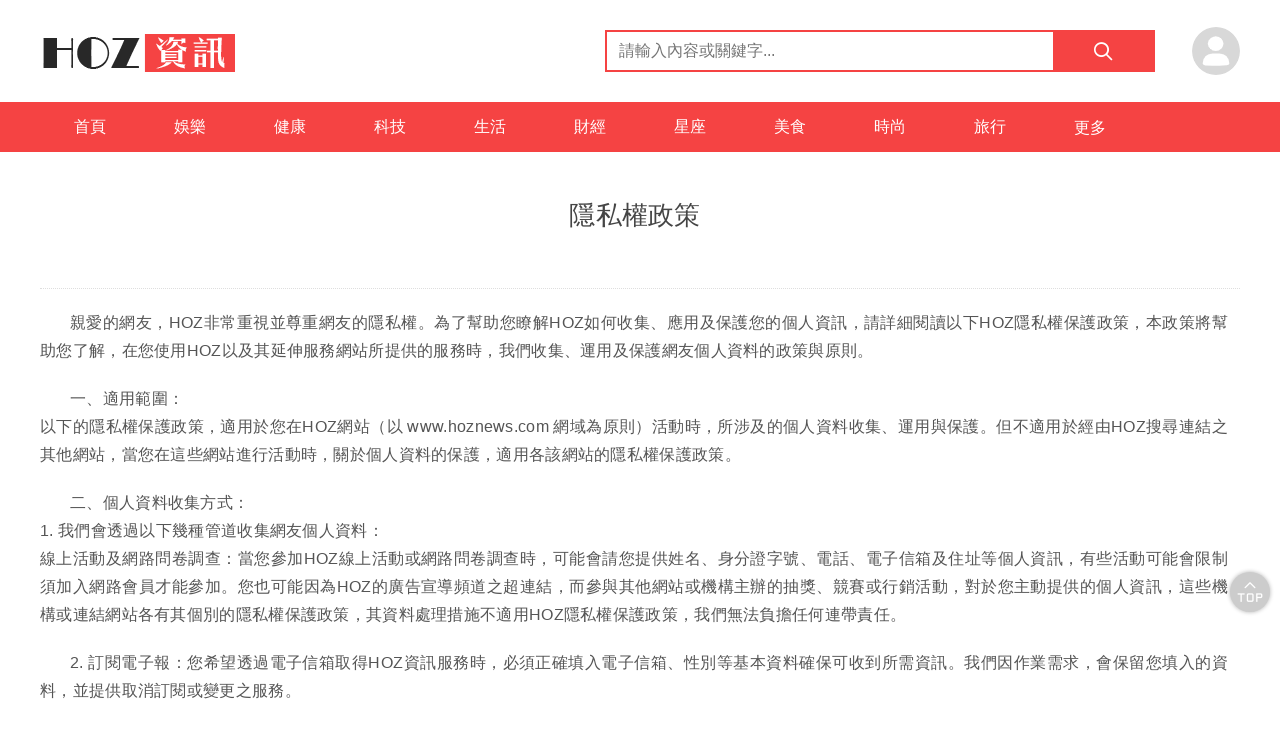

--- FILE ---
content_type: text/html; charset=UTF-8
request_url: https://www.hoznews.com/privacy-policy
body_size: 8030
content:
<!DOCTYPE html><html><head><meta charset='utf-8'><meta name='viewport' content='width=device-width, initial-scale=1, shrink-to-fit=no'> <script type="737b235ee1550c9f1b3f2e6b-text/javascript">ajaxurl="https://www.hoznews.com/wp-admin/admin-ajax.php";</script> <link rel="shortcut icon" href="https://www.hoznews.com/wp-content/themes/hoz/static/images/favicon.ico"/><title>隱私權政策 - HOZ新聞網</title><meta name="description" content="親愛的網友，HOZ非常重視並尊重網友的隱私權。為了幫助您瞭解HOZ如何收集、應用及保護您的個人資訊，請詳細閱讀以下HOZ隱私權保護政策，本政策將幫助您了解，在您使用HOZ以及其延伸服務網站所提供的服務時，我們收集、運用及保護網友個人資料的政策與原則。"/><meta name="robots" content="follow, index, max-snippet:-1, max-video-preview:-1, max-image-preview:large"/><link rel="canonical" href="https://www.hoznews.com/privacy-policy" /><meta property="og:locale" content="en_US" /><meta property="og:type" content="article" /><meta property="og:title" content="隱私權政策 - HOZ新聞網" /><meta property="og:description" content="親愛的網友，HOZ非常重視並尊重網友的隱私權。為了幫助您瞭解HOZ如何收集、應用及保護您的個人資訊，請詳細閱讀以下HOZ隱私權保護政策，本政策將幫助您了解，在您使用HOZ以及其延伸服務網站所提供的服務時，我們收集、運用及保護網友個人資料的政策與原則。" /><meta property="og:url" content="https://www.hoznews.com/privacy-policy" /><meta property="og:site_name" content="HOZ新聞網" /><meta property="og:updated_time" content="2021-04-22T23:30:07+08:00" /><meta property="article:published_time" content="2021-04-22T14:25:26+08:00" /><meta property="article:modified_time" content="2021-04-22T23:30:07+08:00" /><meta name="twitter:card" content="summary_large_image" /><meta name="twitter:title" content="隱私權政策 - HOZ新聞網" /><meta name="twitter:description" content="親愛的網友，HOZ非常重視並尊重網友的隱私權。為了幫助您瞭解HOZ如何收集、應用及保護您的個人資訊，請詳細閱讀以下HOZ隱私權保護政策，本政策將幫助您了解，在您使用HOZ以及其延伸服務網站所提供的服務時，我們收集、運用及保護網友個人資料的政策與原則。" /><meta name="twitter:label1" content="Time to read" /><meta name="twitter:data1" content="Less than a minute" /> <script type="application/ld+json" class="rank-math-schema">{"@context":"https://schema.org","@graph":[{"@type":["NewsMediaOrganization","Organization"],"@id":"https://www.hoznews.com/#organization","name":"HOZ\u65b0\u805e\u7db2","url":"https://www.hoznews.com"},{"@type":"WebSite","@id":"https://www.hoznews.com/#website","url":"https://www.hoznews.com","name":"HOZ\u65b0\u805e\u7db2","alternateName":"HOZ","publisher":{"@id":"https://www.hoznews.com/#organization"},"inLanguage":"zh-TW"},{"@type":"WebPage","@id":"https://www.hoznews.com/privacy-policy#webpage","url":"https://www.hoznews.com/privacy-policy","name":"\u96b1\u79c1\u6b0a\u653f\u7b56 - HOZ\u65b0\u805e\u7db2","datePublished":"2021-04-22T14:25:26+08:00","dateModified":"2021-04-22T23:30:07+08:00","isPartOf":{"@id":"https://www.hoznews.com/#website"},"inLanguage":"zh-TW"},{"@type":"Person","@id":"https://www.hoznews.com/author/1","name":"HOZ","url":"https://www.hoznews.com/author/1","image":{"@type":"ImageObject","@id":"https://secure.gravatar.com/avatar/b02654c3219f8f6ac33174b574bf6af5?s=96&amp;d=mm&amp;r=g","url":"https://secure.gravatar.com/avatar/b02654c3219f8f6ac33174b574bf6af5?s=96&amp;d=mm&amp;r=g","caption":"HOZ","inLanguage":"zh-TW"},"sameAs":["https://www.hoznews.com"],"worksFor":{"@id":"https://www.hoznews.com/#organization"}},{"@type":"NewsArticle","headline":"\u96b1\u79c1\u6b0a\u653f\u7b56 - HOZ\u65b0\u805e\u7db2","datePublished":"2021-04-22T14:25:26+08:00","dateModified":"2021-04-22T23:30:07+08:00","author":{"@id":"https://www.hoznews.com/author/1"},"publisher":{"@id":"https://www.hoznews.com/#organization"},"description":"\u89aa\u611b\u7684\u7db2\u53cb\uff0cHOZ\u975e\u5e38\u91cd\u8996\u4e26\u5c0a\u91cd\u7db2\u53cb\u7684\u96b1\u79c1\u6b0a\u3002\u70ba\u4e86\u5e6b\u52a9\u60a8\u77ad\u89e3HOZ\u5982\u4f55\u6536\u96c6\u3001\u61c9\u7528\u53ca\u4fdd\u8b77\u60a8\u7684\u500b\u4eba\u8cc7\u8a0a\uff0c\u8acb\u8a73\u7d30\u95b1\u8b80\u4ee5\u4e0bHOZ\u96b1\u79c1\u6b0a\u4fdd\u8b77\u653f\u7b56\uff0c\u672c\u653f\u7b56\u5c07\u5e6b\u52a9\u60a8\u4e86\u89e3\uff0c\u5728\u60a8\u4f7f\u7528HOZ\u4ee5\u53ca\u5176\u5ef6\u4f38\u670d\u52d9\u7db2\u7ad9\u6240\u63d0\u4f9b\u7684\u670d\u52d9\u6642\uff0c\u6211\u5011\u6536\u96c6\u3001\u904b\u7528\u53ca\u4fdd\u8b77\u7db2\u53cb\u500b\u4eba\u8cc7\u6599\u7684\u653f\u7b56\u8207\u539f\u5247\u3002","name":"\u96b1\u79c1\u6b0a\u653f\u7b56 - HOZ\u65b0\u805e\u7db2","@id":"https://www.hoznews.com/privacy-policy#richSnippet","isPartOf":{"@id":"https://www.hoznews.com/privacy-policy#webpage"},"inLanguage":"zh-TW","mainEntityOfPage":{"@id":"https://www.hoznews.com/privacy-policy#webpage"}}]}</script> <link rel='stylesheet' id='classic-theme-styles-css' href='https://www.hoznews.com/wp-includes/css/classic-themes.min.css' type='text/css' media='all' /><style id='global-styles-inline-css' type='text/css'>body{--wp--preset--color--black: #000000;--wp--preset--color--cyan-bluish-gray: #abb8c3;--wp--preset--color--white: #ffffff;--wp--preset--color--pale-pink: #f78da7;--wp--preset--color--vivid-red: #cf2e2e;--wp--preset--color--luminous-vivid-orange: #ff6900;--wp--preset--color--luminous-vivid-amber: #fcb900;--wp--preset--color--light-green-cyan: #7bdcb5;--wp--preset--color--vivid-green-cyan: #00d084;--wp--preset--color--pale-cyan-blue: #8ed1fc;--wp--preset--color--vivid-cyan-blue: #0693e3;--wp--preset--color--vivid-purple: #9b51e0;--wp--preset--gradient--vivid-cyan-blue-to-vivid-purple: linear-gradient(135deg,rgba(6,147,227,1) 0%,rgb(155,81,224) 100%);--wp--preset--gradient--light-green-cyan-to-vivid-green-cyan: linear-gradient(135deg,rgb(122,220,180) 0%,rgb(0,208,130) 100%);--wp--preset--gradient--luminous-vivid-amber-to-luminous-vivid-orange: linear-gradient(135deg,rgba(252,185,0,1) 0%,rgba(255,105,0,1) 100%);--wp--preset--gradient--luminous-vivid-orange-to-vivid-red: linear-gradient(135deg,rgba(255,105,0,1) 0%,rgb(207,46,46) 100%);--wp--preset--gradient--very-light-gray-to-cyan-bluish-gray: linear-gradient(135deg,rgb(238,238,238) 0%,rgb(169,184,195) 100%);--wp--preset--gradient--cool-to-warm-spectrum: linear-gradient(135deg,rgb(74,234,220) 0%,rgb(151,120,209) 20%,rgb(207,42,186) 40%,rgb(238,44,130) 60%,rgb(251,105,98) 80%,rgb(254,248,76) 100%);--wp--preset--gradient--blush-light-purple: linear-gradient(135deg,rgb(255,206,236) 0%,rgb(152,150,240) 100%);--wp--preset--gradient--blush-bordeaux: linear-gradient(135deg,rgb(254,205,165) 0%,rgb(254,45,45) 50%,rgb(107,0,62) 100%);--wp--preset--gradient--luminous-dusk: linear-gradient(135deg,rgb(255,203,112) 0%,rgb(199,81,192) 50%,rgb(65,88,208) 100%);--wp--preset--gradient--pale-ocean: linear-gradient(135deg,rgb(255,245,203) 0%,rgb(182,227,212) 50%,rgb(51,167,181) 100%);--wp--preset--gradient--electric-grass: linear-gradient(135deg,rgb(202,248,128) 0%,rgb(113,206,126) 100%);--wp--preset--gradient--midnight: linear-gradient(135deg,rgb(2,3,129) 0%,rgb(40,116,252) 100%);--wp--preset--duotone--dark-grayscale: url('#wp-duotone-dark-grayscale');--wp--preset--duotone--grayscale: url('#wp-duotone-grayscale');--wp--preset--duotone--purple-yellow: url('#wp-duotone-purple-yellow');--wp--preset--duotone--blue-red: url('#wp-duotone-blue-red');--wp--preset--duotone--midnight: url('#wp-duotone-midnight');--wp--preset--duotone--magenta-yellow: url('#wp-duotone-magenta-yellow');--wp--preset--duotone--purple-green: url('#wp-duotone-purple-green');--wp--preset--duotone--blue-orange: url('#wp-duotone-blue-orange');--wp--preset--font-size--small: 13px;--wp--preset--font-size--medium: 20px;--wp--preset--font-size--large: 36px;--wp--preset--font-size--x-large: 42px;}.has-black-color{color: var(--wp--preset--color--black) !important;}.has-cyan-bluish-gray-color{color: var(--wp--preset--color--cyan-bluish-gray) !important;}.has-white-color{color: var(--wp--preset--color--white) !important;}.has-pale-pink-color{color: var(--wp--preset--color--pale-pink) !important;}.has-vivid-red-color{color: var(--wp--preset--color--vivid-red) !important;}.has-luminous-vivid-orange-color{color: var(--wp--preset--color--luminous-vivid-orange) !important;}.has-luminous-vivid-amber-color{color: var(--wp--preset--color--luminous-vivid-amber) !important;}.has-light-green-cyan-color{color: var(--wp--preset--color--light-green-cyan) !important;}.has-vivid-green-cyan-color{color: var(--wp--preset--color--vivid-green-cyan) !important;}.has-pale-cyan-blue-color{color: var(--wp--preset--color--pale-cyan-blue) !important;}.has-vivid-cyan-blue-color{color: var(--wp--preset--color--vivid-cyan-blue) !important;}.has-vivid-purple-color{color: var(--wp--preset--color--vivid-purple) !important;}.has-black-background-color{background-color: var(--wp--preset--color--black) !important;}.has-cyan-bluish-gray-background-color{background-color: var(--wp--preset--color--cyan-bluish-gray) !important;}.has-white-background-color{background-color: var(--wp--preset--color--white) !important;}.has-pale-pink-background-color{background-color: var(--wp--preset--color--pale-pink) !important;}.has-vivid-red-background-color{background-color: var(--wp--preset--color--vivid-red) !important;}.has-luminous-vivid-orange-background-color{background-color: var(--wp--preset--color--luminous-vivid-orange) !important;}.has-luminous-vivid-amber-background-color{background-color: var(--wp--preset--color--luminous-vivid-amber) !important;}.has-light-green-cyan-background-color{background-color: var(--wp--preset--color--light-green-cyan) !important;}.has-vivid-green-cyan-background-color{background-color: var(--wp--preset--color--vivid-green-cyan) !important;}.has-pale-cyan-blue-background-color{background-color: var(--wp--preset--color--pale-cyan-blue) !important;}.has-vivid-cyan-blue-background-color{background-color: var(--wp--preset--color--vivid-cyan-blue) !important;}.has-vivid-purple-background-color{background-color: var(--wp--preset--color--vivid-purple) !important;}.has-black-border-color{border-color: var(--wp--preset--color--black) !important;}.has-cyan-bluish-gray-border-color{border-color: var(--wp--preset--color--cyan-bluish-gray) !important;}.has-white-border-color{border-color: var(--wp--preset--color--white) !important;}.has-pale-pink-border-color{border-color: var(--wp--preset--color--pale-pink) !important;}.has-vivid-red-border-color{border-color: var(--wp--preset--color--vivid-red) !important;}.has-luminous-vivid-orange-border-color{border-color: var(--wp--preset--color--luminous-vivid-orange) !important;}.has-luminous-vivid-amber-border-color{border-color: var(--wp--preset--color--luminous-vivid-amber) !important;}.has-light-green-cyan-border-color{border-color: var(--wp--preset--color--light-green-cyan) !important;}.has-vivid-green-cyan-border-color{border-color: var(--wp--preset--color--vivid-green-cyan) !important;}.has-pale-cyan-blue-border-color{border-color: var(--wp--preset--color--pale-cyan-blue) !important;}.has-vivid-cyan-blue-border-color{border-color: var(--wp--preset--color--vivid-cyan-blue) !important;}.has-vivid-purple-border-color{border-color: var(--wp--preset--color--vivid-purple) !important;}.has-vivid-cyan-blue-to-vivid-purple-gradient-background{background: var(--wp--preset--gradient--vivid-cyan-blue-to-vivid-purple) !important;}.has-light-green-cyan-to-vivid-green-cyan-gradient-background{background: var(--wp--preset--gradient--light-green-cyan-to-vivid-green-cyan) !important;}.has-luminous-vivid-amber-to-luminous-vivid-orange-gradient-background{background: var(--wp--preset--gradient--luminous-vivid-amber-to-luminous-vivid-orange) !important;}.has-luminous-vivid-orange-to-vivid-red-gradient-background{background: var(--wp--preset--gradient--luminous-vivid-orange-to-vivid-red) !important;}.has-very-light-gray-to-cyan-bluish-gray-gradient-background{background: var(--wp--preset--gradient--very-light-gray-to-cyan-bluish-gray) !important;}.has-cool-to-warm-spectrum-gradient-background{background: var(--wp--preset--gradient--cool-to-warm-spectrum) !important;}.has-blush-light-purple-gradient-background{background: var(--wp--preset--gradient--blush-light-purple) !important;}.has-blush-bordeaux-gradient-background{background: var(--wp--preset--gradient--blush-bordeaux) !important;}.has-luminous-dusk-gradient-background{background: var(--wp--preset--gradient--luminous-dusk) !important;}.has-pale-ocean-gradient-background{background: var(--wp--preset--gradient--pale-ocean) !important;}.has-electric-grass-gradient-background{background: var(--wp--preset--gradient--electric-grass) !important;}.has-midnight-gradient-background{background: var(--wp--preset--gradient--midnight) !important;}.has-small-font-size{font-size: var(--wp--preset--font-size--small) !important;}.has-medium-font-size{font-size: var(--wp--preset--font-size--medium) !important;}.has-large-font-size{font-size: var(--wp--preset--font-size--large) !important;}.has-x-large-font-size{font-size: var(--wp--preset--font-size--x-large) !important;}
.wp-block-navigation a:where(:not(.wp-element-button)){color: inherit;}
:where(.wp-block-columns.is-layout-flex){gap: 2em;}
.wp-block-pullquote{font-size: 1.5em;line-height: 1.6;}</style><link rel='stylesheet' id='iconfont-css' href='https://www.hoznews.com/wp-content/themes/hoz/static/css/iconfont.css' type='text/css' media='all' /><link rel='stylesheet' id='swiper-css' href='https://www.hoznews.com/wp-content/themes/hoz/static/css/swiper.css' type='text/css' media='all' /><link rel='stylesheet' id='bootstrap-css' href='https://cdn.jsdelivr.net/npm/bootstrap@4.4.1/dist/css/bootstrap.min.css' type='text/css' media='all' /><link rel='stylesheet' id='style-css' href='https://www.hoznews.com/wp-content/themes/hoz/static/css/style.css' type='text/css' media='all' /><meta name="google-site-verification" content="2dW7o8_UKNQWvx9JRACqphmYW_1EJ4hE_zLJLJgQbak" />
 <script async src="https://www.googletagmanager.com/gtag/js?id=UA-12867907-1" type="737b235ee1550c9f1b3f2e6b-text/javascript"></script> <script type="737b235ee1550c9f1b3f2e6b-text/javascript">window.dataLayer = window.dataLayer || [];
  function gtag(){dataLayer.push(arguments);}
  gtag('js', new Date());

  gtag('config', 'UA-12867907-1');</script> <script async src="https://pagead2.googlesyndication.com/pagead/js/adsbygoogle.js?client=ca-pub-1027588722085336" crossorigin="anonymous" type="737b235ee1550c9f1b3f2e6b-text/javascript"></script> <style>a:hover{color:#f54343;}
.main-bg,.menunav .navul > li > a,.searchmod form button,.w-fylink a.active,.w-fylink a.active:hover,.w-wznr-body h2:before,.form-submit,.ucctn-nav ul li a:before,.wp-btn,.sendpost-btn,.w-fylink .current{background-color:#f54343!important;}
.main-border,.w-fylink a.active,.comment-title h3 i,.w-fylink .current{border-color:#f54343!important;}
.w-sidr-header,.entry-comments,.special-listitem{border-top-color:#f54343;}
.homebk-title h2 span{border-bottom-color:#f54343;}
.w-sdimg-wp:hover h4,.w-sdimg2:hover h4,.homebknav a.active,.w-wzhd-icon a:hover,.w-tjydby-r ul li a:hover,a.goinspecial,.menunav .sub-menu li:hover a,.comment-title h3 a{color:#f54343!important;}
img{border-radius:8px;}
.homebk4-img,.homebk1-img,.homebk2-img,.w-sdimg-img2,.w-sdimg-img,.w-swiper,.onebigimg{border-radius:8px;overflow:hidden;}</style></head><body><div class="site-wrapper"><header id='header'><div class='header-pc  mb-hid'><div class='header-logosech container'><div class='logo'><h1>
<a href='https://www.hoznews.com' title='HOZ新聞網'>
<img src='https://www.hoznews.com/wp-content/uploads/2021/04/2021042300481046.png' title='HOZ新聞網' />
</a></h1></div><div class='searchmod'><form  class='search-form main-border' method="get" action="https://www.hoznews.com">
<input type='text' placeholder='請輸入內容或關鍵字...' name='s'>
<button type="submit">
<i class='iconfont icon-search'></i>
</button></form></div><div class='hd-login'><div class='login-a' ><div class='login-abtn'>
<img src='https://www.hoznews.com/wp-content/themes/hoz/static/images/yonghu.png' alt='头像' class='logina-img'><div class='logina-btn'><div></div></div></div></div></div></div><div class='menunav main-bg'><nav class='container'><ul class='navul'><li class="menu-item"><a href="https://www.hoznews.com/">首頁</a></li><li class="menu-item"><a href="https://www.hoznews.com/entertainment">娛樂</a></li><li class="menu-item"><a href="https://www.hoznews.com/health">健康</a></li><li class="menu-item"><a href="https://www.hoznews.com/tech">科技</a></li><li class="menu-item"><a href="https://www.hoznews.com/life">生活</a></li><li class="menu-item"><a href="https://www.hoznews.com/finance">財經</a></li><li class="menu-item"><a href="https://www.hoznews.com/astrology">星座</a></li><li class="menu-item"><a href="https://www.hoznews.com/food">美食</a></li><li class="menu-item"><a href="https://www.hoznews.com/fashion">時尚</a></li><li class="menu-item"><a href="https://www.hoznews.com/travel">旅行</a></li><li class="menu-item menu-item-has-children"><a>更多<i class="iconfont icon-jiantoux2-copy"></i></a><ul class="sub-menu"><li class="menu-item"><a href="https://www.hoznews.com/parenting"><div class='menu-title'>育兒</div><div class='menu-post-num'></div></a></li></ul></li></ul></nav></div></div><div class='header-m dis-none mb-has'>
<a class='mb-navbtn mbtoggler' href='javascript:0;'>
<i class='iconfont icon-heng'></i>
</a><div class='logo '><h1>
<a href='https://www.hoznews.com' title='HOZ新聞網'>
<img src='https://www.hoznews.com/wp-content/uploads/2021/04/2021042300481046.png' title='logo' /></a></h1></div><div class='schcart-btn'>
<a class='mb-navbtn searchbtn' rel="nofollow" href='javascript:0;'>
<i class='iconfont icon-search'></i>
</a></div><div class='searchmod'><form  class='search-form' method="get" action="https://www.hoznews.com">
<input type='text' placeholder='请输入内容或关键字...' name='s'>
<button type="submit">
<i class='iconfont icon-search'></i>
</button></form></div><div class='mbnav'>
<a href='javascript:0;' rel="nofollow" title='关闭' class='navclose'>
<i class='iconfont icon-error'></i>
</a><nav><div class='mbnavuc'><div>
<img src='https://www.hoznews.com/wp-content/themes/hoz/static/images/yonghu.png' alt='头像' class='logina-img'></div></div><ul class='mbnavul'><li class="menu-item"><a href="https://www.hoznews.com/">首頁</a></li><li class="menu-item"><a href="https://www.hoznews.com/entertainment">娛樂</a></li><li class="menu-item"><a href="https://www.hoznews.com/health">健康</a></li><li class="menu-item"><a href="https://www.hoznews.com/tech">科技</a></li><li class="menu-item"><a href="https://www.hoznews.com/life">生活</a></li><li class="menu-item"><a href="https://www.hoznews.com/finance">財經</a></li><li class="menu-item"><a href="https://www.hoznews.com/astrology">星座</a></li><li class="menu-item"><a href="https://www.hoznews.com/food">美食</a></li><li class="menu-item"><a href="https://www.hoznews.com/fashion">時尚</a></li><li class="menu-item"><a href="https://www.hoznews.com/travel">旅行</a></li><li class="menu-item menu-item-has-children"><a>更多<i class="iconfont icon-jiantoux2-copy"></i></a><ul class="sub-menu"><li class="menu-item"><a href="https://www.hoznews.com/parenting"><div class='menu-title'>育兒</div><div class='menu-post-num'></div></a></li></ul></li></ul></nav></div></div></header><div class='pagectn container'><div class='textpage w-wznrctn'><div class='w-wznr-header'><h1>隱私權政策</h1></div><div class='textpage-ctn w-wznr-body'><p>親愛的網友，HOZ非常重視並尊重網友的隱私權。為了幫助您瞭解HOZ如何收集、應用及保護您的個人資訊，請詳細閱讀以下HOZ隱私權保護政策，本政策將幫助您了解，在您使用HOZ以及其延伸服務網站所提供的服務時，我們收集、運用及保護網友個人資料的政策與原則。</p><p>一、適用範圍：<br />以下的隱私權保護政策，適用於您在HOZ網站（以 www.hoznews.com 網域為原則）活動時，所涉及的個人資料收集、運用與保護。但不適用於經由HOZ搜尋連結之其他網站，當您在這些網站進行活動時，關於個人資料的保護，適用各該網站的隱私權保護政策。</p><p>二、個人資料收集方式：<br />1. 我們會透過以下幾種管道收集網友個人資料：<br />線上活動及網路問卷調查：當您參加HOZ線上活動或網路問卷調查時，可能會請您提供姓名、身分證字號、電話、電子信箱及住址等個人資訊，有些活動可能會限制須加入網路會員才能參加。您也可能因為HOZ的廣告宣導頻道之超連結，而參與其他網站或機構主辦的抽獎、競賽或行銷活動，對於您主動提供的個人資訊，這些機構或連結網站各有其個別的隱私權保護政策，其資料處理措施不適用HOZ隱私權保護政策，我們無法負擔任何連帶責任。</p><p>2. 訂閱電子報：您希望透過電子信箱取得HOZ資訊服務時，必須正確填入電子信箱、性別等基本資料確保可收到所需資訊。我們因作業需求，會保留您填入的資料，並提供取消訂閱或變更之服務。</p><p>3. 一般瀏覽：HOZ會保留網友在上網瀏覽或查詢時，伺服器自行產生的相關記錄(LOG)，包括連線設備IP位址、使用時間、使用的瀏覽器、瀏覽及點選資料記錄等。HOZ會對個別連線者的瀏覽器予以標示，歸納使用者瀏覽器在HOZ內部所瀏覽的網頁，除非您願意告知您的個人資料，否則HOZ新聞網不會，也無法將此項記錄和您的個人資料進行對應。</p><p>4. 其他 ：除了您主動於網站登錄提供個人資料外，您可能在HOZ的自訂行程等單元，主動提供個人資料如電子郵件，姓名等。這種形式的資料提供，不在HOZ隱私權保護政策的範圍以內。</p><p>三、Cookies的運用與政策：<br />為提供個人化的服務，我們有時候會使用Cookies技術來儲存並在某些時候追蹤網友的資料。Cookie是從網站傳送到瀏覽器，並保存在使用者電腦硬碟中的簡短資料。網友可以在Netscape的「功能設定」的「進階」或是IE的「Internet選項」的「安全性」中選擇修改瀏覽器對Cookies的接受程度，包括接受所有Cookies、設定Cookies時得到通知、拒絕所有Cookies等。如果您選擇拒絕所有的Cookies，可能無法使用部分個人化服務或是參與部分的活動。</p><p>1. 一般而言，我們會依據以下目的及情況，在網友瀏覽器中寫入並讀取Cookies︰為提供更好、更個人化的服務：方便您參與個人化的互動活動。cookies 在您註冊或登入時建立，並在您登出時修改。<br />2. 為統計瀏覽人數及分析瀏覽模式：以了解網頁瀏覽的情況，做為改善服務的參考。<br />3. 追蹤點選宣導廣告或參加行銷活動情形：在發送電子報或網站主辦的行銷活動時，有時會寫入Cookies資料以追蹤整個活動過程中，網友的參與程度及相關數據。</p><p>四、個人資料的運用方式：<br />1. HOZ不會出售、出租或任意交換任何您的個人資料給其他團體或個人。 只有在以下狀況，HOZ新聞網會在本政策原則之下，與第三者共用您的個人資料。<br />2. HOZ辦理之線上活動及網路調查：HOZ所收集的受訪者姓名、身分證字號，僅供抽獎活動依據。電話、e-mail及住址等資訊，則作為通知受訪者抽獎結果， 及分析之用，並不做其他用途。<br />3. 其他資料僅止於服務分析或學術用途。除非受訪者同意，否則所有資料僅供資料分析之用，HOZ不會將該等資料用做其他用途。<br />4. 統計與分析：HOZ根據使用者註冊、問卷調查、行銷活動或伺服器日誌文件，對使用者的人數、興趣和行為進行內部或委託學術研究。此研究是根據全體網友的資料進行統計分析與整理，而我們所有的公開資訊或分析報告，將僅對全體使用者行為總和進行分析及公布，並不會提供特定對象個別資料之分析報告。</p><p>五、資料的分享與公開方式：<br />1. HOZ不會任意出售、交換、或出租任何您的個人資料給其他團體或個人。 只有在以下狀況，HOZ會在本政策原則之下，與第三者共用您的個人資料。<br />2. 為了提供您其他服務或優惠權益：需要與提供該服務或優惠之第三者共用您的資料時，HOZ會在活動時提供充分說明，並且在資料收集之前通知您，您可以自由選擇是否接受這項特定服務或優惠。<br />3. 為進行服務品質加值、評估及研究：為提供網友各精確及優質之服務，HOZ得按照資料保密協議，將使用者資料與第三人資料比較對照。此外，為了向未來的合作伙伴、廣告的單位及其他第三方介紹我們的服務及其他的合法目的，HOZ得在不具名的情形之下，揭露使用者之統計資料。<br />4. 其他：本網站有義務保護其網友隱私及個人資料，非經您本人同意不會自行修改、刪除或提供任何（或部分）網友個人資料及檔案，除非經過您事先同意。</p></div></div></div><footer class='footer'><p>
Copyright 2022 www.hoznews.com ©All Rights Reserved. <br><a href='https://www.hoznews.com/privacy-policy'>隱私權政策</a> / <a href='https://www.hoznews.com/security-policy'>安全政策</a> / <a href="/cdn-cgi/l/email-protection#cab9bfbabaa5b8be8aa2a5b0a4afbdb9e4a9a5a7" rel="nofollow">聯系我們</a></p></footer><div class="QZ-up" style="display:block;"></div> <script data-cfasync="false" src="/cdn-cgi/scripts/5c5dd728/cloudflare-static/email-decode.min.js"></script><script type="737b235ee1550c9f1b3f2e6b-text/javascript" src='https://s2.pstatp.com/cdn/expire-1-M/jquery/2.1.1/jquery.min.js' id='jq21-js'></script> <script type="737b235ee1550c9f1b3f2e6b-text/javascript" src='https://cdn.jsdelivr.net/npm/bootstrap@4.4.1/dist/js/bootstrap.min.js' id='bootstrap-js'></script> <script type="737b235ee1550c9f1b3f2e6b-text/javascript" src='https://www.hoznews.com/wp-content/themes/hoz/static/js/swiper.min.js' id='swiper.min-js'></script> <script type="737b235ee1550c9f1b3f2e6b-text/javascript" src='https://www.hoznews.com/wp-content/themes/hoz/static/js/stickysidebar.js' id='stickysidebar-js'></script> <script type="737b235ee1550c9f1b3f2e6b-text/javascript" src='https://www.hoznews.com/wp-content/themes/hoz/static/js/footer.js' id='footer-js'></script> <div style="display: none !important;"><script type="737b235ee1550c9f1b3f2e6b-text/javascript">var _hmt = _hmt || [];
(function() {
  var hm = document.createElement("script");
  hm.src = "https://hm.baidu.com/hm.js?d62de73254fd2a3032b4bbda3a9886e3";
  var s = document.getElementsByTagName("script")[0]; 
  s.parentNode.insertBefore(hm, s);
})();</script> </div></div><script src="/cdn-cgi/scripts/7d0fa10a/cloudflare-static/rocket-loader.min.js" data-cf-settings="737b235ee1550c9f1b3f2e6b-|49" defer></script><script defer src="https://static.cloudflareinsights.com/beacon.min.js/vcd15cbe7772f49c399c6a5babf22c1241717689176015" integrity="sha512-ZpsOmlRQV6y907TI0dKBHq9Md29nnaEIPlkf84rnaERnq6zvWvPUqr2ft8M1aS28oN72PdrCzSjY4U6VaAw1EQ==" data-cf-beacon='{"version":"2024.11.0","token":"d72bf37a06d7462088834731af9f6707","r":1,"server_timing":{"name":{"cfCacheStatus":true,"cfEdge":true,"cfExtPri":true,"cfL4":true,"cfOrigin":true,"cfSpeedBrain":true},"location_startswith":null}}' crossorigin="anonymous"></script>
</body></html>
<!-- Page optimized by LiteSpeed Cache @2026-01-18 11:30:53 -->
<!-- Page generated by LiteSpeed Cache 5.3 on 2026-01-18 11:30:53 -->

--- FILE ---
content_type: text/html; charset=utf-8
request_url: https://www.google.com/recaptcha/api2/aframe
body_size: 268
content:
<!DOCTYPE HTML><html><head><meta http-equiv="content-type" content="text/html; charset=UTF-8"></head><body><script nonce="LtE6ZNzB5LDTio9pq2qA3A">/** Anti-fraud and anti-abuse applications only. See google.com/recaptcha */ try{var clients={'sodar':'https://pagead2.googlesyndication.com/pagead/sodar?'};window.addEventListener("message",function(a){try{if(a.source===window.parent){var b=JSON.parse(a.data);var c=clients[b['id']];if(c){var d=document.createElement('img');d.src=c+b['params']+'&rc='+(localStorage.getItem("rc::a")?sessionStorage.getItem("rc::b"):"");window.document.body.appendChild(d);sessionStorage.setItem("rc::e",parseInt(sessionStorage.getItem("rc::e")||0)+1);localStorage.setItem("rc::h",'1768678255931');}}}catch(b){}});window.parent.postMessage("_grecaptcha_ready", "*");}catch(b){}</script></body></html>

--- FILE ---
content_type: text/css
request_url: https://www.hoznews.com/wp-content/themes/hoz/static/css/style.css
body_size: 10095
content:
/*!
 * 商城
 * 更新于2020-12-22
 * 版权归属
 */

 *{box-sizing:border-box;}
 *:focus{outline:none;}
html {height:100%;}
body { 
	font-family:'微軟正黑體, "Microsoft JhengHei", "Heiti TC", "Times New Roman", Times, serif;
	font-size:14px;line-height:1.4;color:#333;
	-webkit-appearance:none;
	-webkit-tap-highlight-color:rgba(255,255,255,0);/*只在苹果设备有效，点击链接按钮时有灰色半透明背景*/
	-webkit-tap-highlight-color:transparent;/*去掉被点击时的高亮*/
	-webkit-box-sizing:border-box;
	box-sizing:border-box;/*边框和内边距算在内*/
	letter-spacing:.3px;/*字间距*/
	-webkit-font-smoothing:antialiased;/*去锯齿*/
	-moz-osx-font-smoothing:grayscale;
	height:100%
	}
a {text-decoration:none;}
a:hover,a:active {text-decoration:none;}
button,input,button:focus,input:focus {outline:none;}/*去掉点击时的边框*/
ul,li {margin:0;padding:0}
li {list-style:none;}
img {object-fit:cover;}/*图片全覆盖且不变形*/
h1,h2,h3,h4,h5,h6 {margin-top:0;padding:0;margin-bottom:0;}
h1{font-size:26px;}
h2{font-size:22px;}
h3{font-size:20px;}
h4{font-size:18px;}
h5{font-size:16px;}
h6{font-size:14px;}
p,pre{margin:0;}

/*-----------------------------------布局宽度----------------------------------*/
/*大宽页--本框架针对浏览器大小有不同的宽度设置，以下container根据浏览器宽度设置三档，1400px&1200px&100%，自动切换*/

.container{padding:0;margin:0 auto;max-width:1200px}
@media (max-width:1200px){.container{max-width:100%;}
}

/*---列宽---*/
.col5{	width:5%;}
.col10{	width:10%;}
.col20{	width:20%;}
.col25{	width:25%;}
.col26{	width:26%;}
.col30{	width:30%;}
.col33{	width:33%;}
.col35{	width:35%;}
.col38{	width:38%;}
.col40{	width:40%;}
.col45{	width:45%;}
.col48{	width:48%;}
.col49{	width:49%;}
.col50{	width:50%;}
.col55{	width:55%;}
.col60{	width:60%;}
.col65{	width:65%;}
.col68{	width:68%;}
.col70{	width:70%;}
.col75{	width:75%;}
.col80{	width:80%;}
.col90{	width:90%;}
.col100{ width:100%;}
/*--三等分列宽*/
.col-3x{width:32%;}/*与弹性盒子同用，有间隔*/
.col-3d{width:33.33%;}
/*左侧带侧边栏工具的布局，侧边栏固定350px*/
.col350{width:350px;}
.col830{width:830px;}
.col850{width:850px;}
.height100{height:100%;}
.height50{height:50%;}

/*-------------------------弹性盒子（class请带上 d-flex）--------------------------*/
.fw-n{flex-wrap: nowrap;}/*不换行*/
.fw-w{flex-wrap:wrap;}/*换行*/
.fw-wr{flex-wrap: wrap-reverse;}/*换行，第一行在下方*/

.jc-fs {justify-content: flex-start;}/*左对齐*/
.jc-fe {justify-content:flex-end;}/*右对齐*/
.jc-c {justify-content:center;}/*居中*/
.jc-sb {justify-content:space-between;}/*两端对齐，项目之间的间隔都相等*/

.ai-fs {align-items: flex-start;}/*交叉轴的起点对齐*/
.ai-fe {align-items:flex-end;}/*交叉轴的终点对齐*/
.ai-c {align-items:center;}/*交叉轴的中点对齐*/
.ai-b {align-items:baseline;}/*项目的第一行文字的基线对齐*/
.ai-s {align-items: stretch;}/*占满整个容器的高度*/
/*----常用组合-----*/
.sb-c{justify-content:space-between;align-items:center;}/*两端对齐-交叉轴中点对齐*/
.sb-fs{justify-content:space-between;align-items: flex-start;}/*两端对齐-交叉轴起点对齐*/
.sb-s{justify-content:space-between;align-items: stretch;}/*两端对齐-占满整个容器的高度*/
.fs-c{justify-content:flex-start;align-items:center;}/*左对齐-交叉轴中点对齐*/
.fs-fs{justify-content:flex-start;align-items: flex-start;}/*左对齐-交叉轴起点对齐*/
.fs-s{justify-content:flex-start;align-items: stretch;}/*左对齐-占满整个容器的高度*/
.flexauto:after {content: "";flex: auto;}

/*----------------------------------边距--------------------------------------*/
/*--4个外边距--margin*/
.m0{	margin:0;}
.m5{	margin:5px;}
.m10{	margin:10px;}
.m15{	margin:15px;}
.m20{	margin:20px;}
.m25{	margin:25px;}
.m30{	margin:30px;}
.m35{	margin:35px;}
.m40{	margin:40px;}
.m45{	margin:45px;}
.m50{	margin:50px;}
.m55{	margin:55px;}
.m60{	margin:60px;}
.m65{	margin:60px;}
.m70{	margin:60px;}
.m75{	margin:60px;}
.m80{	margin:60px;}
.m85{	margin:60px;}
.m90{	margin:60px;}
/*--上下外边距--margin-top-bottom*/
.mtb0{	margin-top:0;margin-bottom:0;}
.mtb5{	margin-top:5px;margin-bottom:5px;}
.mtb10{	margin-top:10px;margin-bottom:10px;}
.mtb15{	margin-top:15px;margin-bottom:15px;}
.mtb20{	margin-top:20px;margin-bottom:20px;}
.mtb25{	margin-top:25px;margin-bottom:25px;}
.mtb30{	margin-top:30px;margin-bottom:30px;}
.mtb35{	margin-top:35px;margin-bottom:35px;}
.mtb40{	margin-top:40px;margin-bottom:40px;}
.mtb45{	margin-top:45px;margin-bottom:45px;}
.mtb50{	margin-top:50px;margin-bottom:50px;}
.mtb55{	margin-top:55px;margin-bottom:55px;}
.mtb60{	margin-top:60px;margin-bottom:60px;}
.mtb65{	margin-top:65px;margin-bottom:65px;}
.mtb70{	margin-top:70px;margin-bottom:70px;}
.mtb75{	margin-top:75px;margin-bottom:75px;}
.mtb80{	margin-top:80px;margin-bottom:80px;}
.mtb85{	margin-top:85px;margin-bottom:85px;}
.mtb90{	margin-top:90px;margin-bottom:90px;}
/*--左右外边距--margin-left-right*/
.mlrauto{	margin-left:auto;margin-right:auto;}
.mlr0{	margin-left:0;margin-right:0;}
.mlr5{	margin-left:5px;margin-right:5px;}
.mlr10{	margin-left:10px;margin-right:10px;}
.mlr15{	margin-left:15px;margin-right:15px;}
.mlr20{	margin-left:20px;margin-right:20px;}
.mlr25{	margin-left:25px;margin-right:25px;}
.mlr30{	margin-left:30px;margin-right:30px;}
.mlr35{	margin-left:35px;margin-right:35px;}
.mlr40{	margin-left:40px;margin-right:40px;}
.mlr45{	margin-left:45px;margin-right:45px;}
.mlr50{	margin-left:50px;margin-right:50px;}
.mlr55{	margin-left:55px;margin-right:55px;}
.mlr60{	margin-left:60px;margin-right:60px;}
.mlr65{	margin-left:65px;margin-right:65px;}
.mlr70{	margin-left:70px;margin-right:70px;}
.mlr75{	margin-left:75px;margin-right:75px;}
.mlr80{	margin-left:80px;margin-right:80px;}
.mlr85{	margin-left:85px;margin-right:85px;}
.mlr90{	margin-left:90px;margin-right:90px;}
/*--上外边距--margin-top*/
.mt0{	margin-top:0;}
.mt5{	margin-top:5px;}
.mt10{	margin-top:10px;}
.mt15{	margin-top:15px;}
.mt20{	margin-top:20px;}
.mt25{	margin-top:25px;}
.mt30{	margin-top:30px;}
.mt35{	margin-top:35px;}
.mt40{	margin-top:40px;}
.mt45{	margin-top:45px;}
.mt50{	margin-top:50px;}
.mt55{	margin-top:55px;}
.mt60{	margin-top:60px;}
.mt65{	margin-top:65px;}
.mt70{	margin-top:70px;}
.mt75{	margin-top:75px;}
.mt80{	margin-top:80px;}
.mt85{	margin-top:85px;}
.mt90{	margin-top:90px;}
/*--右外边距--margin-right*/
.mr0{	margin-right:0;}
.mr5{	margin-right:5px;}
.mr10{	margin-right:10px;}
.mr15{	margin-right:15px;}
.mr20{	margin-right:20px;}
.mr25{	margin-right:25px;}
.mr30{	margin-right:30px;}
.mr35{	margin-right:35px;}
.mr40{	margin-right:40px;}
.mr45{	margin-right:45px;}
.mr50{	margin-right:50px;}
.mr55{	margin-right:55px;}
.mr60{	margin-right:60px;}
.mr65{	margin-right:65px;}
.mr70{	margin-right:70px;}
.mr75{	margin-right:75px;}
.mr80{	margin-right:80px;}
.mr85{	margin-right:85px;}
.mr90{	margin-right:90px;}
/*--下外边距--margin-bottom*/
.mb0{	margin-bottom:0;}
.mb5{	margin-bottom:5px;}
.mb10{	margin-bottom:10px;}
.mb15{	margin-bottom:15px;}
.mb20{	margin-bottom:20px;}
.mb25{	margin-bottom:25px;}
.mb30{	margin-bottom:30px;}
.mb35{	margin-bottom:35px;}
.mb40{	margin-bottom:40px;}
.mb45{	margin-bottom:45px;}
.mb50{	margin-bottom:50px;}
.mb55{	margin-bottom:55px;}
.mb60{	margin-bottom:60px;}
.mb65{	margin-bottom:65px;}
.mb70{	margin-bottom:70px;}
.mb75{	margin-bottom:75px;}
.mb80{	margin-bottom:80px;}
.mb85{	margin-bottom:85px;}
.mb90{	margin-bottom:90px;}
/*--左外边距--margin-left*/
.ml0{	margin-left:0;}
.ml5{	margin-left:5px;}
.ml10{	margin-left:10px;}
.ml15{	margin-left:15px;}
.ml20{	margin-left:20px;}
.ml25{	margin-left:25px;}
.ml30{	margin-left:30px;}
.ml35{	margin-left:35px;}
.ml40{	margin-left:40px;}
.ml45{	margin-left:45px;}
.ml50{	margin-left:50px;}
.ml55{	margin-left:55px;}
.ml60{	margin-left:60px;}
.ml65{	margin-left:65px;}
.ml70{	margin-left:70px;}
.ml75{	margin-left:75px;}
.ml80{	margin-left:80px;}
.ml85{	margin-left:85px;}
.ml90{	margin-left:90px;}
/*--4个内边距--padding*/
.p0{	padding:0;}
.p5{	padding:5px;}
.p10{	padding:10px;}
.p15{	padding:15px;}
.p20{	padding:20px;}
.p25{	padding:25px;}
.p30{	padding:30px;}
.p35{	padding:35px;}
.p40{	padding:40px;}
.p45{	padding:45px;}
.p50{	padding:50px;}
.p55{	padding:55px;}
.p60{	padding:60px;}
.p65{	padding:65px;}
.p70{	padding:70px;}
.p75{	padding:75px;}
.p80{	padding:80px;}
.p85{	padding:85px;}
.p90{	padding:90px;}
/*--上下内边距--padding*/
.ptb0{	padding-top:0;padding-bottom:0;}
.ptb5{	padding-top:5px;padding-bottom:5px;}
.ptb10{	padding-top:10px;padding-bottom:10px;}
.ptb15{	padding-top:15px;padding-bottom:15px;}
.ptb20{	padding-top:20px;padding-bottom:20px;}
.ptb25{	padding-top:25px;padding-bottom:25px;}
.ptb30{	padding-top:30px;padding-bottom:30px;}
.ptb35{	padding-top:35px;padding-bottom:35px;}
.ptb40{	padding-top:40px;padding-bottom:40px;}
.ptb45{	padding-top:45px;padding-bottom:45px;}
.ptb50{	padding-top:50px;padding-bottom:50px;}
.ptb55{	padding-top:55px;padding-bottom:55px;}
.ptb60{	padding-top:60px;padding-bottom:60px;}
.ptb65{	padding-top:65px;padding-bottom:65px;}
.ptb70{	padding-top:70px;padding-bottom:70px;}
.ptb75{	padding-top:75px;padding-bottom:75px;}
.ptb80{	padding-top:80px;padding-bottom:80px;}
.ptb85{	padding-top:85px;padding-bottom:85px;}
.ptb90{	padding-top:90px;padding-bottom:90px;}
/*--左右内边距--padding*/
.plr0{	padding-left:0;padding-right:0;}
.plr5{	padding-left:5px;padding-right:5px;}
.plr10{	padding-left:10px;padding-right:10px;}
.plr15{	padding-left:15px;padding-right:15px;}
.plr20{	padding-left:20px;padding-right:20px;}
.plr25{	padding-left:25px;padding-right:25px;}
.plr30{	padding-left:30px;padding-right:30px;}
.plr35{	padding-left:35px;padding-right:35px;}
.plr40{	padding-left:40px;padding-right:40px;}
.plr45{	padding-left:45px;padding-right:45px;}
.plr50{	padding-left:50px;padding-right:50px;}
.plr55{	padding-left:55px;padding-right:55px;}
.plr60{	padding-left:60px;padding-right:60px;}
.plr65{	padding-left:65px;padding-right:65px;}
.plr70{	padding-left:70px;padding-right:70px;}
.plr75{	padding-left:75px;padding-right:75px;}
.plr80{	padding-left:80px;padding-right:80px;}
.plr85{	padding-left:85px;padding-right:85px;}
.plr90{	padding-left:90px;padding-right:90px;}
.plr-15{	padding-left:-15px;padding-right:-15px;}
/*--上内边距--padding-top*/
.pt0{	padding-top:0;}
.pt5{	padding-top:5px;}
.pt10{	padding-top:10px;}
.pt15{	padding-top:15px;}
.pt20{	padding-top:20px;}
.pt25{	padding-top:25px;}
.pt30{	padding-top:30px;}
.pt35{	padding-top:35px;}
.pt40{	padding-top:40px;}
.pt45{	padding-top:45px;}
.pt50{	padding-top:50px;}
.pt55{	padding-top:55px;}
.pt60{	padding-top:60px;}
.pt65{	padding-top:65px;}
.pt70{	padding-top:70px;}
.pt75{	padding-top:75px;}
.pt80{	padding-top:80px;}
.pt85{	padding-top:85px;}
.pt90{	padding-top:90px;}
/*--右内边距--padding-right*/
.pr0{	padding-right:0;}
.pr5{	padding-right:5px;}
.pr10{	padding-right:10px;}
.pr15{	padding-right:15px;}
.pr20{	padding-right:20px;}
.pr25{	padding-right:25px;}
.pr30{	padding-right:30px;}
.pr35{	padding-right:35px;}
.pr40{	padding-right:40px;}
.pr45{	padding-right:45px;}
.pr50{	padding-right:50px;}
.pr55{	padding-right:55px;}
.pr60{	padding-right:60px;}
.pr65{	padding-right:65px;}
.pr70{	padding-right:70px;}
.pr75{	padding-right:75px;}
.pr80{	padding-right:80px;}
.pr85{	padding-right:85px;}
.pr90{	padding-right:90px;}
/*--下内边距--padding-bottom*/
.pb0{	padding-bottom:0;}
.pb5{	padding-bottom:5px;}
.pb10{	padding-bottom:10px;}
.pb15{	padding-bottom:15px;}
.pb20{	padding-bottom:20px;}
.pb25{	padding-bottom:25px;}
.pb30{	padding-bottom:30px;}
.pb35{	padding-bottom:35px;}
.pb40{	padding-bottom:40px;}
.pb45{	padding-bottom:45px;}
.pb50{	padding-bottom:50px;}
.pb55{	padding-bottom:55px;}
.pb60{	padding-bottom:60px;}
.pb65{	padding-bottom:65px;}
.pb70{	padding-bottom:70px;}
.pb75{	padding-bottom:75px;}
.pb80{	padding-bottom:80px;}
.pb85{	padding-bottom:85px;}
.pb90{	padding-bottom:90px;}
/*--左内边距--padding-left*/
.pl0{	padding-left:0;}
.pl5{	padding-left:5px;}
.pl10{	padding-left:10px;}
.pl15{	padding-left:15px;}
.pl20{	padding-left:20px;}
.pl25{	padding-left:25px;}
.pl30{	padding-left:30px;}
.pl35{	padding-left:35px;}
.pl40{	padding-left:40px;}
.pl45{	padding-left:45px;}
.pl50{	padding-left:50px;}
.pl55{	padding-left:55px;}
.pl60{	padding-left:60px;}
.pl65{	padding-left:65px;}
.pl70{	padding-left:70px;}
.pl75{	padding-left:75px;}
.pl80{	padding-left:80px;}
.pl85{	padding-left:85px;}
.pl90{	padding-left:90px;}

/*-------------------------------清除浮动clearfix---------------------------------*/
.clearfix::after {display: block;clear: both;content: "";}

/*-------------------------------显示--display---------------------------------*/
.dis-none {display:none;}
.d-inline {display:inline !important;}
.d-inline-block {display:inline-block !important;}
.d-block {display:block !important;}
.d-table {display:table !important;}
.d-table-row {display:table-row !important;}
.d-table-cell {display:table-cell !important;}
.d-flex {display:-ms-flexbox !important;display:flex !important;}/*结合弹性盒子*/
.d-inline-flex {display:-ms-inline-flexbox !important;display:inline-flex !important;}

/*-------------------------------overflow---------------------------------*/
.overflow-auto {overflow:auto !important;}
.overflow-hidden {overflow:hidden !important;}

/*-------------------------------position---------------------------------*/
.position-s {position:static !important;}
.position-r {position:relative !important;}
.position-a {position:absolute !important;}
.position-f {position:fixed !important;}
.position-sticky {position:-webkit-sticky !important;position:sticky !important;}/*粘性位置*/
.fixed-top {position:fixed;top:0;right:0;left:0;z-index:1030;}
.fixed-bottom {position:fixed;right:0;bottom:0;left:0;z-index:1030;}

/*-------------------------------文字对齐方式---------------------------------*/
.textalign-c{text-align:center;}
.textalign-l{text-align:left;}
.textalign-r{text-align:right;}
.textalign-f{text-align:justify;}/*两端对齐*/

/*-------------------------------文字常用颜色值---------------------------------*/
.text-black{color:#000;}
.text-gray-3{color:#333;}
.text-gray-6{color:#666;}
.text-gray-9{color:#999;}
.text-gray-a{color:#aaa;}
.text-gray-b{color:#bbb;}
.text-gray-c{color:#ccc;}
.text-gray-e{color:#eee;}
.text-white{color:#fff;}
.text-red{color:#ff0000;}
.text-yello{color:#ffff00;}
.text-orange{color:#ff9900;}
.text-orange-d{color:#ff6600;}/*橘红色*/
.text-blue{color:#0094ff;}/*天蓝色*/
.text-green{color:#339933;}/*森林绿*/
.text-wood{color:#deb887;}/*实木色*/

/*-------------------------------背景常用色---------------------------------*/
.bgc-black{background-color:#000;}
.bgc-white{background-color:#fff;}
.bgc-gray-e{background-color:#eee;}/*灰色背景*/
.bgc-gray-de{background-color:#dedede;}/*de灰色背景*/
.bgc-gray-f4{background-color:#f4f4f4;}/*浅灰色灰色背景*/
.bgc-gray-f46{background-color:#f4f4f6;}/*偏蓝浅灰色灰色背景*/
.bgc-gray-f46{background-color:#f4f4f6;}/*偏蓝浅灰色灰色背景*/
.bgc-bluegray{background-color:#172433;}/*深蓝灰色背景-更多使用于页脚*/
.bgc-bluegray-00{background-color:#001328;}/*深蓝灰色接近黑色背景-更多使用于页脚*/
.bgopc-black-03{background-color:rdb(0,0,0,0.3);}/*黑色背景透明度0.3*/
.bgopc-black-05{background-color:rdb(0,0,0,0.5);}
.bgopc-black-07{background-color:rdb(0,0,0,0.7);}
.bgopc-white-03{background-color:rdb(255,255,255,0.3);}/*白色背景透明度0.3*/
.bgopc-white-05{background-color:rdb(255,255,255,0.5);}
.bgopc-white-07{background-color:rdb(255,255,255,0.7);}

/*-------------------------------常用边框 ---------------------------------*/
/*-------------------------------常用边框 ---------------------------------*/
.border-no{border:none;}
.border{border:1px #eee solid;}
.border-top{border-top:1px #eee solid;}
.border-right{border-right:1px #eee solid;}
.border-bottom{border-bottom:1px #eee solid;}
.border-left{border-left:1px #eee solid;}

/*-------------------------------常用圆角 ---------------------------------*/
.radius3{border-radius:3px;}
.radius5{border-radius:5px;}
.radius6{border-radius:6px;}
.radius8{border-radius:8px;}
.radius10{border-radius:10px;}
.radius15{border-radius:15px;}
.radius20{border-radius:20px;}
.radius50x{border-radius:50%;}

/*-------------------------------滤镜 ---------------------------------*/
  /*--动感模糊*/
.blur{
	-webkit-filter: blur(5px);
	-moz-filter: blur(5px);
	-o-filter: blur(5px);
	-ms-filter: blur(5px);
	filter: blur(5px); 
}


/*-------------------------------常用阴影 ---------------------------------*/
.boxshadow{box-shadow:0 0 6px #000;}
/*-------------------------------常用z-index ---------------------------------*/
.z-index-9{z-index:-9;}
.z-index-99{z-index:-99;}
.z-index-999{z-index:-999;}
.z-index-9999{z-index:-9999;}
.z-index-99999{z-index:-99999;}
.z-index9{z-index:9;}
.z-index99{z-index:99;}
.z-index999{z-index:999;}
.z-index9999{z-index:9999;}
.z-index99999{z-index:99999;}

/************************************************************************/
a{
	color:#333;
	transition: 0.2s;
    -webkit-transition: 0.2s;
}


/*ps端页头*/
.header-pc .header-logosech{
	display:flex;
	justify-content:space-between;
	align-items:center;
	background:#fff;
	padding:25px 0;
	position:relative;
	z-index:199;
	padding-right:85px;
}
.header-pc .logo img{
	height:52px;
}
.searchmod form{
	width:550px;
	border:2px #e93274 solid;
	padding:0 80px 0 15px;
	height:42px;
	line-height:42px;
	position:relative;
}
.searchmod form input{
	position:absolute;
	top:0;
	left:10px;
	border:none;
	background:#fff;
	height:38px;
	line-height:38px;
	width:450px;
	
}
.searchmod form button{
	position:absolute;
	top:0;
	right:0;
	border:none;
	background:#fff;
	height:38px;
	line-height:38px;
	width:100px;
	background:#e93274;
	color:#fff;
	border:none;
}
.searchmod form button i{
	font-size:20px;
}
/*--登录注册*/
.hd-login{
	width:48px;
	height:48px;
	position:absolute;
	top:50%;
	right:0;
	transform:translateY(-50%);
}
.login-a{
	width:100%;
	text-align:right;
	position:relative;
	height:100%;
}
.login-a img{
	width:48px;
	height:48px;
	border-radius:50%;
	background:#eee;
}
.login-a a.uca{
	background:none;
	border:none;
	width:auto;
	transition: 0s; 
    -webkit-transition: 0s;
}
.login-a a.loginout{
	height:30px;
	line-height:30px;
	border:none;
	width:auto;
	opacity:0.6;
}
.login-a a.loginout:hover{
	opacity:1;
}
.login-a a.uca:hover img{
	box-shadow:0 0 6px rgba(255,255,255,1);
}
.logina-btn{
	position:absolute;
	top:57px;
	right:-40px;
	visibility:hidden;
	/*transition:0.3s;
	-webkit-transition:0.3s;*/
}
.logina-btn > div{
	background:#fff;
	border-radius:6px;
	padding:10px;
	width:120px;	
	z-index:99;
	box-shadow: 0 3px 6px rgba(0,0,0,0.2);
}
.logina-btn > div:before{
	content:"";
	position:absolute;
	top:-10px;
	left:50%;
	transform:translateX(-50%);
	height:0;
	width:0;
	border-bottom:10px #fff solid;
	border-left:10px transparent solid;
	border-right:10px transparent solid;
}
.logina-btn a{
	display:block;
	color:#333;
	text-align:center;
	height:38px;
	line-height:38px;
}
.login-abtn:hover .logina-btn{
	visibility:visible;
}
.logina-btn a:hover{
	background:#f4f4f4;
}


/*导航*/
.menunav{
	background:#e93274;
	position:relative;
	z-index:99;
}
.menunav .navul{
	display:flex;
	justify-content:flex-start;
	text-align:center;
}
.menunav .navul > li{
	position:relative;
	z-index:99;
}
.menunav .navul > li > a{
	display:block;
	line-height:50px;
	height:50px;
	padding-left:20px;
	padding-right:20px;
	font-size:16px;
	color:#fff;
	min-width:100px;
	background:#e93274;
	position:relative;
	z-index:99;
}
.menunav .navul > li.current-menu-item > a, .menunav .navul > li:hover > a{
	background:rgba(0,0,0,0.2)!important;
}
.menunav .sub-menu{
	position:absolute;
	top:150px;
	left:50%;
	transform:translateX(-50%);
	box-shadow:3px 3px 6px rgba(0,0,0,0.16);
	padding:5px;
	transition:0.5s;
	-webkit-transition:0.5s;
	background:#fff;
	z-index:32;	
	display:none;
	opacity:0;
}
 .menunav .navul > li:hover .sub-menu{
	 top:50px;
	display:block;
	opacity:1;
 }
.menunav .sub-menu a{
	display:block;
	white-space:nowrap;
	color:#888;
	line-height:40px;
	height:40px;
	text-align:center;
	min-width:140px;
	font-size:15px;
	border-bottom:1px #dedede dotted;
	transition:0.3s;
	-webkit-transition:0.3s;
}
.menunav .sub-menu li:last-child a{
	border-bottom:none;
}
.menunav .sub-menu li:hover a{
	background:#f4f4f4;
	color:#e93274;
}
/*首页板块*/
.homebody{
	display:flex;
	justify-content:space-between;
	align-items:flex-start;
	padding-left:140px;
	position:relative;
}
.homebk{
	margin-bottom:20px;
}
/*侧边导航*/
.homebknav{
	width:120px;
	position:absolute!important;
	top:0;
	left:0;
}
.homebknav li{
	margin-bottom:5px;
}
.homebknav a{
	display:flex;
	justify-content:flex-start;
	align-items:center;
	height:44px;
	font-size:15px;
	color:#333;
	line-height:44px;
	padding:0 10px;
	border-radius:6px;
	background:#eee;
}
.homebknav a img{
	margin-right:5px;
	width:24px;
	height:24px;
}
.homebknav a.active,.homebknav a:hover{
	background:#eee;
	/*color:#e93274;*/
}
.homebknav.sticky {
    float: none;
    position: fixed;
    top: 20px;
    z-index: 6;
    left: auto;
}
/*首页列表*/
.homebk-ctn{
	width:710px;
}
.homebk-title {
	margin-bottom:15px;
	position:relative;
}
.homebk-title h2{
	font-size:18px;
	font-weight:600;
	line-height:50px;
	border-bottom:1px #dedede solid;
}
.homebk-title h2 span{
	display:inline-block;
	line-height:50px;
	border-bottom-style:solid;
	border-bottom-width:2px;
	border-bottom-color:#e93274;
}
.homebk-title a{
	position:absolute;
	top:50%;
	right:0;
	transform:translateY(-50%);
	font-size:14px;
	color:#ccc;
}
/*banner*/
 .swiper-banner{
    --swiper-theme-color: #f4f4f4;/* 设置分页器风格 */
    --swiper-navigation-color: #f4f4f4;/* 单独设置按钮颜色 */
    --swiper-navigation-size: 30px;/* 设置按钮大小 */
  }
/*首页列表一*/
.homebk1-ctn{
	display:flex;
	justify-content:space-between;
	align-items:stretch;
}
.homebk1-item{
	width:32%;
}
.homebk1-img{
	height:125px;
	width:100%;
	overflow:hidden;
	margin-bottom:15px;
}
.homebk1-item img{
	width:100%;
	height:125px;
	transition:0.3s;
	-webkit-transition:0.3s;
}
.homebk1-item h3{
	position:absolute;
	left:0;
	bottom:0;
	padding:5px;
	color:#fff;
	line-height:1.5;
	font-size:15px;
	word-break:keep-all;
	white-space:nowrap;
	overflow:hidden;
	text-overflow:ellipsis; 
	width:100%;
	background:rgba(0,0,0,0.3);
}
.homebk1-img:hover img,.homebk2-img:hover img{
	transform:scale(1.1,1.1);
}
.homebk1-item li a{
	display:block;
	height:42px;
	line-height:42px;
	word-break:keep-all;
	white-space:nowrap;
	overflow:hidden;
	text-overflow:ellipsis; 
	background:url(../images/list.gif) no-repeat left center;
	padding-left:10px;
}
.homebk2-ctn{
	display:flex;
	justify-content:flex-start;
	align-items:stretch;
	flex-wrap:wrap;
}
.homebk2-item{
	width:calc(25% - 15px);
	margin-right:20px;
	margin-bottom:15px;
}
.homebk2-item:nth-child(4n){
	margin-right:0;
}
.homebk2-img{
	width:100%;
	height:100px;
	overflow:hidden;
	text-align:center;
}
.homebk2-img img{
	width:100%;
	height:100%;
	transition:0.3s;
	-webkit-transition:0.3s;
}
.homebk2-item h3{
	font-size:15px;
	height:38px;
	line-height:38px;
	/*color:#333;*/
	word-break:keep-all;
	white-space:nowrap;
	overflow:hidden;
	text-overflow:ellipsis;
}
/*.homebk2-item a:hover h3{
	color:#e93274;
}*/
.homebk3-ctn ul{
	display:flex;
	justify-content:space-between;
	align-items:stretch;
	flex-wrap:wrap;
}
.homebk3-ctn ul li{
	width:48.5%;
	border-bottom:1px #dedede dotted;
}
.homebk3-ctn li a{
	display:block;
	line-height:1.5;
	/*color:#333;*/
	font-size:15px;
	padding:15px 0;
	white-space: nowrap;
 	overflow: hidden;
 	text-overflow: ellipsis;
	
}
.homebk4-item{
	display:flex;
	justify-content:flex-start;
	align-items:stretch;
	padding:25px 0;
	border-bottom:1px #dedede dotted;
}
.homebk4-img{
	width:155px;
	height:105px;
	margin-right:20px;
	overflow:hidden;
}
.homebk4-img img{
	width:100%;
	height:100%;
		transition:0.3s;
	-webkit-transition:0.3s;
}
.homebk4-item:hover  img{
	transform:scale(1.1,1.1);
}
.homebk4-title {
	position:relative;
	width:75%;
}
.homebk4-title h3 a{
	display:block;
	font-size:18px;
	/*color:#333;*/
	white-space:nowrap;
	overflow:hidden;
	text-overflow:ellipsis; 
	line-height:1.3;
	font-weight: 600;
	transition:0.2s;
	-webkit-transition:0.2s;
}
/*.homebk4-title h3 a:hover{
	color:#e93274;
}*/
.homebk4-title p{
	font-size:13px;
	color:#aaa;
	line-height:1.4;
	margin-top:10px;
	overflow: hidden;
    text-overflow: ellipsis;
    display: -webkit-box;
    -webkit-line-clamp: 2;
    line-clamp: 2;
    -webkit-box-orient: vertical;
}
.homebk4-date{
	position:absolute;
	left:0;
	bottom:0;
	font-size:13px;
	color:#aaa;
}
.homebk4-date i{
	font-size:14px;
	margin-right:5px;
}
.homebk4-date span{
	margin-right:35px;
}
.homebk4-date a{
	padding: 2px 15px;
    border: 1px solid #ff852a;
    color: #ff852a;
    cursor: pointer;
    display: inline-block;
    margin-right: 35px;
}


/*侧边栏*/
.sidebar{
	width:320px;
}
.w-sidebar{
	/*border:1px #eee solid;*/
	margin-bottom:20px;
}
.w-sidr-header{
	position:relative;
	border-top-style:solid;
	border-top-width:2px;
	border-top-color:#e93274;
}
.w-sidr-header h3{
	font-size:18px;
	font-weight:600;
	line-height:50px;
	padding-left:15px;
	padding-right:15px;
	border-left:1px #eee solid;
	border-right:1px #eee solid;
}
.w-sidr-body{
	padding:0 15px 15px 15px;
	border-left:1px #eee solid;
	border-right:1px #eee solid;
	border-bottom:1px #eee solid;
}
.w-sidr-litag{
	margin-bottom: 15px;
}
.w-sidr-litag ul{
	display:flex;
	justify-content:flex-start;
	align-items:center;
	flex-wrap:wrap;
}
.w-sidr-litag ul li{
	width:33.3%;
	text-align:center;
	padding:5px;
}
.w-sidr-litag  li a{
	display:block;
	width:100%;
	height:38px;
	line-height:38px;
	/*color:#333;*/
	border:1px #dedede solid;
	border-radius:5px;
	padding-left:5px;
	padding-right:5px;
	overflow:hidden;
}
.w-sidr-li li a {
    background: url(../images/list.gif) no-repeat 5px center;
    padding: 0 0 0 15px;
    color: #333;
    border-bottom: dotted 1px #eee;
    overflow: hidden;
    display: block;
    font-size: 14px;
    height: 46px;
    line-height: 46px;
	word-break:keep-all;
	white-space:nowrap;
	overflow:hidden;
	text-overflow:ellipsis; 
}
.w-sidr-header a{
	position: absolute;
    top: 50%;
    right: 15px;
    transform: translateY(-50%);
    font-size: 14px;
    color: #ccc;
}
.w-sdimg a{
	padding:15px 0;
	display:flex;
	justify-content:space-between;
	border-bottom: solid 1px #eee;
    overflow: hidden;
	align-items: stretch;
}
.w-sdimg:last-child a{
	border:none;
}
.w-sdimg-img{
	width:28%;
	height:60px;
	overflow:hidden;
}
.w-sdimg-img img{
	width:100%;
	height:100%;
	transition:0.3s;	
	-webkit-transition:0.3s;	
}
.w-sdimg:hover img{
	transform:scale(1.1,1.1);
}
.w-sdimg-wp{
	width:75%;	
	padding-left:10px;
	position:relative;
}
.w-sdimg-wp h4{
	display: block;
    color: #333;
	font-size:14px;
	line-height:18px;
	height:36px;
	overflow:hidden;
	transition:0.2s;	
	-webkit-transition:0.2s;
}
.w-sdimg-wp .w-lswp-bottom{
	left:10px;
	bottom:0;
	height:auto;
}
.w-sdimg-wp .w-lswp-bottom span{
	margin-left:0;
	margin-right:6px;
}
.w-sdimg-wp .w-lswp-bottom span i{
	margin-right:3px;
}
.w-lswp-bottom{
	font-size:12px;
	color:#999;
	position:absolute;
	left:20px;
	bottom:0;
	height: 30px;
}
.w-lswp-bottom span{
	margin-right:15px;
	line-height:16px;
}
.w-lswp-bottom span i{
	font-size:14px;
	margin-right:5px;
}

.w-sidr-imgli2{
	display:flex;
	justify-content:space-between;
	align-items:stretch;
	flex-wrap:wrap;
}
.w-sdimg2{
	width:48%;
	margin-bottom:15px;
}
.w-sdimg-img2{
	width:100%;
	height:90px;
	overflow:hidden;
}
.w-sdimg-img2 img{
	width:100%;
	height:100%;
	transition:0.3s;	
	-webkit-transition:0.3s;
}
.w-sdimg2:hover img{
	transform:scale(1.1,1.1);
}
.w-sdimg2 h4{
	font-size: 14px;
    color: #333;
    text-align: center;
    overflow: hidden;
    text-overflow: ellipsis;
    white-space: nowrap;
	height:40px;
	line-height:40px;
	transition:0.2s;	
	-webkit-transition:0.2s;
}
.onebigimg{
	display:block;
	height:200px;
	position:relative;
	overflow:hidden;
}
.onebigimg img{
	width:100%;
	height:100%;
}
.onebigimg h3{
	position:absolute;
	font-size:14px;
	color:#fff;
	bottom:0;
	left:0;
	right:0;
	background:rgba(0,0,0,0.3);
	padding:0 15px;
	margin:0;
	word-break:keep-all;
	white-space:nowrap;
	overflow:hidden;
	text-overflow:ellipsis; 
	height:40px;
	line-height:40px;
}
.w-swiper{
	height:210px;
}
.w-swiper img{
	width:100%;
	height:100%;
}
 .swiper-morimg{
    --swiper-theme-color: #f4f4f4;/* 设置分页器风格 */
    --swiper-navigation-color: #f4f4f4;/* 单独设置按钮颜色 */
    --swiper-navigation-size: 30px;/* 设置按钮大小 */
  }

/*footer*/
footer{
	background:#161a30;
	text-align:center;
	color:rgba(255,255,255,0.7);
	padding-top:30px;
	padding-bottom:30px;
	font-size:13px;
	margin-top:30px;
	padding-left:10px;
	padding-right:10px;
}
footer p{
	margin-bottom:10px;
}
footer a{
	margin:5px;
	color:rgba(255,255,255,0.7);
}
footer a:hover{
	color:rgba(255,255,255,0.9);
}
footer span{
	margin-right:15px;
	margin-left:15px;
}
/*面包屑*/
.breadcrumb{
	display:flex;
	justify-content:flex-start;
	align-items:center;
	background:none;
	border-radius:0;
	color:#bbb;
	border-top:1px #dedede solid;
	padding:6px 0;
	margin-bottom:0;
}
.breadcrumb a{
	color:#bbb;
}
.breadcrumb li{
	margin:0 5px;
}
/*分页*/
.w-fylink{
	display:flex;
	flex-wrap: nowrap ;
	justify-content:center;
	margin-top:40px;
}
.w-fylink a,.w-fylink span{
	display:block;
	border: 1px #dedede solid;
	border-radius:3px;
	padding:5px 10px;
	margin-left:3px;
	color:#666 ;
	font-size:12px;
}
.w-fylink a.active,.w-fylink .current{
	background-color: #e9447f;
    color: #fff;
	border: 1px #e9447f solid;
}
.w-fylink a:hover{
	background:#f4f4f4;
	border: 1px #f4f4f4 solid;
}
.w-fylink a i{
	font-size:12px;
}
.w-fylink a.active:hover{
	background-color: #e9447f;
    color: #fff;
}
/*文章详情*/
.pagebody{
	padding-left:0;
}
.pagebody .homebk-ctn{
	width:850px;
	padding-left:0;
}
.w-wznr {
	margin-bottom: 30px;
    overflow: hidden;
    padding-bottom: 15px;
	text-align:justify;
}
.w-wznr-header {
	text-align:center;
	padding-top: 45px;
    padding-bottom: 35px;
	border-bottom:1px #dedede dotted;
	margin-bottom:20px;
}
.w-wznr-header h1 {
	margin-top:0;
	font-size:26px;
	line-height:36px;
	color:#454545;
	margin-bottom:20px;
	margin-right:10px;
}
.w-wzhd-icon {
	color:#999;
}
.w-wzhd-icon span {
	font-size:12px;
	margin-right:10px;
}
.w-wzhd-icon a {
	font-size:12px;
	color:#666;
	margin-right:10px;
}
/*.w-wzhd-icon a:hover {
	color:#0094ff;
}*/
.w-wzhd-icon i {
	font-size:13px;
	color:#999;
}
.w-wznr-body {
	font-size:16px;
	line-height:1.8;
	word-wrap:break-word;
	color:#555;
	padding-bottom:20px;
}
.w-wznr-body p {
	margin-bottom:16px;
	text-indent:30px;
}
.w-wznr-body img {
	width:50%;
	margin:20px auto;
	display:block;
}
blockquote:before {
    position: absolute;
    content: "";
    left: 30px;
    top: 22px;
	display:block;
	width:36px;
	height:36px;
	background:url(../images/yinghao.png) no-repeat center;
	background-size:cover;
}
blockquote{
    position: relative;
    padding: 30px 30px 30px 75px;
    background: #eee;
    border-left: 0;
    font-size: 16px;
    border-radius: 6px;
	margin-top:30px;
	margin-bottom:30px;
	color:#999;
}
.w-wznr-body p{
	margin-bottom:20px;
	margin-right:12px;
	text-align: justify;
}
.w-wznr-body ul{
	padding-left:50px;
	margin-bottom:30px;
}
.w-wznr-body ul li{
	list-style-type:disc;
}
.w-wznr-body h2{
	font-size:22px;
	font-weight:600;
	border-bottom:1px #dedede solid;
	padding-bottom:10px;
	margin-bottom:15px;
	position:relative;
	margin-top:30px;
}
.w-wznr-body h2:before {
    content: "";
    width: 100px;
    height: 2px;
    background: #e93274;
    position: absolute;
    left: 0;
    bottom: -2px;
}
.w-wznr-body h3{
	font-size:17px;
	font-weight:600;
	margin-bottom:15px;
	margin-top:30px;
}
.w-wznr-body img{
	width:auto;
	height:auto;
	display:block;
	margin:30px auto;
	max-width:100%;
}
.w-end {
	height:50px;
	margin-top:50px;
}
.w-end-line {
	border-top:1px #dedede solid;
	position:relative;
}
.w-end-line span {
	display:block;
	position:absolute;
	background:#fff;
	padding:0px 10px;
	line-height:50px;
	font-size:15px;
	top:-25px;
	left:50%;
	margin-left:-43px;
}
.w-dsbtn {
	text-align:center;
}
.w-dsbtn a {
	display:inline-block;
	height:50px;
	line-height:50px;
	width:50px;
	background:#ff7700;
	color:#fff;
	font-size:16px;
	border-radius:50%;
}
.w-dsbtn a:hover {
	opacity:0.8;
}

.w-wztags .the_tags {
	display:inline-block;
	font-size:14px;
	border:1px solid #afafaf;
	border-radius:5px;
	color:#afafaf;
	line-height:20px;
	padding:3px 6px;
	word-break:keep-all;
	white-space:normal;
	margin-right:5px;
}
.w-wztags .the_tags i {
	font-size:14px;
	color:#2d8cc6;
}
.w-wztags .the_tags a {
	color:#afafaf;
}
.w-wztags .the_tags a:hover {
	color:#2d8cc6;
}
.w-wztags .the_tags:hover {
	border:1px solid #2d8cc6;
	color:#2d8cc6;
}
.w-wzfx {
	display:flex;
	justify-content:flex-end;
	align-items:center;
}
.w-wzfx a {
	margin-left:5px;
}
.w-wzfx a i {
	display:block;
	width:25px;
	height:25px;
	border-radius:50%;
	text-align:center;
	line-height:25px;
	color:#fff;
}
.w-wzfx a i.icon-qq {
	background:#50aed9;
}
.w-wzfx a i.icon-weixin {
	background:#79ae08;
}
.w-wzfx a i.icon-qqkongjian {
	background:#eeb403;
}
.w-wzfx a i.icon-weibo {
	background:#dc1515;
}
.w-wzfx a i.icon-plus {
	border:1px #6aa9e9 solid;
	color:#6aa9e9
}
.w-wzfx a:hover i {
	opacity:0.8;
}
.w-contbk {
	padding-right:20px;
}
.oursvc{
	margin-left:0;
	margin-bottom:0;
}
/*标签*/
.w-wznr-footer {
	display:flex;
	justify-content:space-between;
	align-items:center;
	margin-top:30px;
	font-size:15px;
	color:#999;
	border-bottom:1px #dedede solid;
	padding-bottom:15px;
}
.single-tagctn{
	min-width:50%;
}
.single-tag{
	font-size: 15px;
    color: #999;
}
.single-tag a{
	display: inline-block;
    font-size: 13px;
    border:none;
	background:#eee;
    border-radius: 3px;
    color: #999;
    line-height: 20px;
    padding: 3px 8px;
    word-break: keep-all;
    white-space: normal;
	margin-right:5px;
	margin-bottom:10px;
}
.single-tag a:hover{
	box-shadow:0 0 3px rgba(0,0,0,0.4);
	
}
/*标签页内容板块*/
.w-bqy{
	background:#fff;
	margin-bottom:10px;
	overflow:hidden;
	border:1px #eee solid;
	min-height: 600px;
}
.w-bqy .w-bqy-header{
    min-height: 43px;
    color: #333;
    background: #f4f4f4;
	padding:10px 15px;
}
.w-bqy .w-bqy-header h3{
	font-size:18px;
	margin:0;
}
.w-bqy-header h3 i{
	font-size:18px;
	margin-right:5px;
}
.w-bqy .w-bqy-body ul{
	width:100%;
	padding:10px;
	margin:0;
	display:flex;
	flex-wrap:wrap;
	align-items: center;
}
.w-bqy .w-bqy-body ul li{
	width:11.1%;
	text-align:center;	
	margin-bottom:10px;
	padding-left:4px;
	padding-right:4px;
}
.w-bqy .w-bqy-body ul li a{
	    color: #333;
		display:block;
		height:38px;
	line-height:38px;
	padding-left:4px;
	padding-right:4px;
	border-width:1px;
    border-style:solid;
	border-radius:6px;
	overflow:hidden;
	transition: all 0.5s ease 0s;
}
.w-bqy .w-bqy-body ul li a:hover{
	color: #fff;
	background:#6679ef!important;
	border-color:#6679ef!important;
}
/*专题页*/
.specialbg{
	height:100%;
}
.special {
	padding-top:50px;
	padding-bottom:50px;
}
.special h2{
	text-align:center;
	font-size:30px;
	margin-bottom:15px;
}
.special p{
	text-align:center;
	margin-bottom:50px;
	font-size:14px;
	color:#aaa;
}
.specialflex{
	display:flex;
	justify-content:space-between;
	align-items: stretch;
	flex-wrap:wrap;
}
.special-listitem{
	width: 48.5%;
    background: #fff;
    /* box-shadow: 0px 1px 3px rgba(0,0,0,0.16); */
    padding: 20px;
    margin-bottom: 30px;
    height: 351px;
    border: 1px #eee solid;
    border-top: 3px solid #e93274;
}
.special-listitem:hover{
	box-shadow:0px 1px 6px rgba(0,0,0,0.16);
}
.spclst-top{
	display:flex;
	justify-content:space-between;
	align-items:stretch;
	padding-bottom:20px;
	border-bottom:1px #dedede dotted;
}
.spclst-top-img{
	width:200px;
	height:120px;
} 
.spclst-top-img img{
	object-fit:cover;
	width:100%;
	height:100%;
}
.spclst-top-r {
	position:relative;
	padding-left:20px;
	width:64%;
}
.spclst-top-r h3 {
	margin-bottom:10px;
}
.spclst-top-r h3 a{
	font-size:20px;
	color:#333;
	font-weight:600;
}
.spclst-top-r h3 a:hover{
	text-decoration:none;
}	
.spclst-top-r p{
	font-size:14px;
	color:#999;
	margin-bottom:10px;
	text-align:left;
	height:42px;
	display:block;
	overflow:hidden;
}
.spclst-top-r a.goinspecial{
	font-size:14px;
	color:#e93274;
	position:absolute;
	right:10px;
	bottom:0;
}
.spclst-top-r a.goinspecial:after{
	position: absolute;
    right: -10px;
    top: 0;
    font-family: FontAwesome;
    content: ">";
    font-size: 14px;
    line-height: 20px;
}
.spclst-bottom{
	margin:0;
	padding:20px 0 0 0;
}
.spclst-bottom li{
	list-style:none;
	
}
.spclst-bottom li a{
	display:block;
	width:100%;
	word-break:keep-all;
	white-space:nowrap;
	overflow:hidden;
	text-overflow:ellipsis; 
	font-size:14px;
	color:#999;
	position:relative;
	padding:5px 15px;
}
.spclst-bottom li a:before{
	position: absolute;
    left: 0;
    top: 0;
    font-family: FontAwesome;
    content: ">";
    font-size: 14px;
    line-height: 31px;
}
/*评论*/
.entry-comments{
	margin-top:30px;
	border-top-width:2px;
	border-top-style:solid;
	border-top-color:#e93274;
	background:#fbfbfb;
}
/*评论*/

.comment-title{
	position:relative;
}
.comment-title h3{
	color:#333;
	display:inline-block;
	font-size:17px;
	line-height:26px;
	position:relative;
	font-weight:600;
	margin-bottom:15px;
}
.comment-title h3 a{
	color:#5d74f0;
	margin:0 8px;
}
.comment-title h3 #cancel-comment-reply-link{
	color:#bbb;
}
.comment-title h3 i{
	display:inline-block;
	width:12px;
	height:12px;
	border-radius:50px;
	border-width:3px;
	border-color:#e93274;
	border-style:solid;
	opacity:0.8;
	margin-right:5px;
}

.logged_in_as{
	position:absolute;
	bottom:10px;
	left:15px;
	
}
.logged_in_as img{
	width:40px;
	height:40px;
	border-radius:50%;
	box-shadow:0px 0 3px rgba(0,0,0,0.1);
	background:#fff;
}
.comment-respond{
	padding: 10px 20px;
}
}
.comment-respond .comment-title h3,.havecomment-list .comment-title h3{
	padding:0;
	margin-bottom:10px;
}
.comment-form{
	position:relative;
	padding-bottom:60px;
	
}
#editor{
	position:relative;
	background: rgba(0,0,0,.05);
	height:130px;
	width:100%;
}
#editor .w-e-toolbar{
	border:none!important;
	border-radius:10px  10px 0 0;
	background:none!important;
	
}
#editor .w-e-text{
	border:none!important;
	padding-left:15px!important;
	height:90px!important;
	margin-right:-20px!important;
	overflow:scroll!important;
	overflow-y:hidden!important;
	overflow-x:hidden!important;
	padding-right:15px!important;
}
#editor  .w-e-text img{
	width:auto;
	height:auto;
}
#editor .w-e-text-container{
	height:110px!important;
	border:none!important;
	z-index:999!important;
	width:100%;
}
.form-submit{
	display:block;
	background:#e93274;
	position:absolute;
	right:15px;
	height:32px;
	width:80px;
	bottom:14px;
	border-radius:4px;
}
.form-submit input{
background:none;
border:none;
line-height:30px;
text-align:center;
width:100%;
color:#fff;
border-radius:4px;
}
.w-e-panel-container{
	margin-left:0!important;
}
#editor .w-e-text-container .w-e-panel-container{
	left:0;
}
.w-e-panel-tab-content{
	height:auto!important;
}
.comment-inner{
	display:flex;
	justify-content:flex-start;
	align-items:flex-start;;
}
.comment-author img{
	width:40px;
	height:40px;
	box-shadow:0px 0px 3px rgba(0,0,0,0.1);
	border-radius:50%;
}
.comment-body{
	font-size:14px;
	line-height:1.8;
}
.comment-body .nickname{
	line-height:40px;
	font-size:15px;
	font-weight:600;
	padding-left:15px;
}
.comment-body .nickname a{
	color:#333;
}
.comment-body .nickname a:hover{
	color:#bbb;
}
.comment-body .nickname span{
	font-weight:400;
	font-size:14px;
	color:#666;
}
.comment-body .comment-text p img{
	width:auto;
	height:auto;
}
.comment-body .comment-text p{
	padding:0 15px;
	font-weight:300;
	font-size:15px;
} 
.comment-children{
	padding:20px;
	background: rgba(0,0,0,.03);
	margin-left:40px;
	margin-top:15px;
}
.comments-list li{
	margin-bottom:30px;
}
.comment-children li{
	padding-top:15px;
	padding-bottom:15px;
	border-bottom:1px #aaa dotted;
	margin-bottom:0;
}
.must_log_in{
/*	background:url(../images/commentformbg.png) no-repeat;*/
	background-size:cover;
}
.must_login{
	height:120px;
	padding:30px 20px;
	color:#bbb;	
	border:1px #dedede solid;
}
.must_login a{
	color:#5D74F0;
}
.must_login a:hover{
	opacity:0.8;
}
.havecomment-list{
	margin-top:30px;
	padding:20px;
	border-top:1px solid #eaeaea;
}
/*推荐文章列表1*/
.w-tjyd-header{
	border:1px solid #eaeaea;
}
.w-tjyd-body{
	padding-top:15px;
	padding-bottom:10px;
	display:flex;
	flex-wrap:wrap;
}
.w-tjydby{	
	overflow:hidden;
	display:flex;
	flex-wrap:wrap;
	justify-content:space-between;
	align-items:center;
}
.w-tjydby-l{
	width:45%;
}
.w-tjydby-r{
	width:55%;
}
.w-tjydby-limg{
	width:46%;
	overflow:hidden;
	margin-right:10px;
	margin-bottom:15px;
	position:relative;
}
.w-tjydby-limg img{
	width:100%;
	height:120px;
	 transition: all 0.7s ease 0s;
}
.w-tjydby-limg:hover img{
	-webkit-transform: scale(1.2, 1.2);
    transform: scale(1.2, 1.2);
}
.w-tjydby-limg h4{
	line-height:38px;
	background:rgba(0,0,0,0.5);
	color:#fff;
	font-size:14px;
	position:absolute;
	left:0;
	right:0;
	bottom:0;
	display:block;
	height:38px;
	overflow:hidden;
	margin-bottom:0;
	padding:0 5px;
	
}
.w-tjydby-r ul{
	padding-left:15px;
	color:#bbb;
	
}
.w-tjydby-r ul li{
	margin-bottom:10px;
	overflow:hidden;
	text-overflow:ellipsis; 
	height:20px;
	padding-left:15px;
	background:url(../images/list.gif) no-repeat left center;
}
.w-tjydby-r ul li a{
	color:#aaa;
	 text-overflow:ellipsis; 
}
.w-tjydby-r ul li a:hover{
	color:#e93274;
}
/*翻页*/
.single-turepage{
	padding:20px 0;
	display:flex;
	justify-content:space-between;
	align-items:stretch;
}
.single-turepage > div{
	width:48%;
	position:relative;
	font-size:14px;
	color:#999;
}
.single-turepage > div span{
	display:block;
}
.single-turepage > div p.turepage-p{
	color:#555;
}
/*.single-turepage > div a{
	color:#333;
}*/
.single-turepage > div i{
	position:absolute;
	top: 5px;
    font-size: 20px;
}
.single-turepage-prve{
	text-align:left;
	padding-left:25px;
}
.single-turepage-prve i{
	left:0;
}
.single-turepage-next{
	text-align:right;
	padding-right:25px;
}
.single-turepage-next i{
	right:0;
}
.turepage-a{
	color:#999;
}
/*广告位*/
.add-ad{
	margin-top:10px;
	margin-bottom:10px;
}
.add-ad a{
	display:block;
	width:100%;
	height:auto;
}
.add-ad a img{
	width:100%;
	height:auto;
	object-fit:cover;
}
.pbvideo-share{
	position:relative;
}
.pbvideo-app{
	/*position:absolute;
	left:0;
	top:50%;
	-webkit-transform: translateY(-50%);
	transform: translateY(-50%);*/
	display:flex;
	justify-content:flex-start;
	align-items:center;
}
.pbvideo-app a{
	display:block;
	width: 30px;
    height: 30px;
    line-height: 30px;
	border: 1px solid;
    border-radius: 50%;
	text-align: center;
	margin-right:5px;
	transition:0.3s;
	-webkit-transition:0.3s;
}
.pbvideo-app i{
	font-size:18px;
}
.pbvideo-app a.qq{
	color: #56b6e7;
    border-color: #56b6e7;
}
.pbvideo-app a.qqkongjian{
	color: #fdbe3d;
    border-color: #fdbe3d;
}
.pbvideo-app a.weibo{
	color: #ff763b;
    border-color: #ff763b;
}
.pbvideo-app a.weixin{
	color: #7bc549;
    border-color: #7bc549;
}
.pbvideo-app a.redshoucang{
	color: #ff0047;
    border-color: #ff0047;
	cursor:pointer;
}
.shoucang-active{
	color: #fff!important;
    background: #ff0047;
}

.pbvideo-app a.qq:hover{
	color: #fff;
    background: #56b6e7;
}
.pbvideo-app a.qqkongjian:hover{
	color: #fff;
    background:#fdbe3d;
}
.pbvideo-app a.weibo:hover{
	color: #fff;
    background: #ff763b;
}
.pbvideo-app a.weixin:hover{
	color: #fff;
    background: #7bc549;
}
.pbvideo-app a.redshoucang:hover{
	color: #fff;
    background: #ff0047;
}
.share-ewm{
	position:absolute;
	bottom:150%;
	left:50%;
	transform:translatex(-50%);
	background:#7bc549;
	padding:10px;
	border-radius:8px;
	color:#fff;
	text-align:center;
	white-space:nowrap;
	display:none;
	transition:0.3s;
	-webkit-transition:0.3s;
}
.share-ewm img{
	width:110px;
	height:110px;
	margin-top:5px;
	border:3px #fff solid;
}
.share-ewm:before{
	content:"";
	position:absolute;
	bottom:-9px;
	left:50%;
	transform:translatex(-50%);
	border-top:10px #7bc549 solid;
	border-left:10px transparent solid;
	border-right:10px transparent solid;	
}
.pbvideo-app a.weixin:hover .share-ewm{
	display:block;
}

/*返回顶部*/
.QZ-up{
	width:40px;
	height:40px;
	background:#ccc url(../images/fanhuidingbu1.png) no-repeat center;
	position:fixed;
	right:10px;
	bottom:15%;
	cursor:pointer;
	border-radius:50%;
	box-shadow:0 0 4px rgba(0,0,0,0.3);
}





















/***************************适配移动端*****************************/
.mb-has{
		display:none;
	}

@media (max-width:768px){
	
	.container{
		padding-left:15px;
		padding-right:15px;
	}
	.mb-hid{
		display:none;
	}
	.mb-has{
		display:block;
	}
	/*移动端导航*/
	.mbnav{
		position:fixed;
		top:0;
		bottom:0;
		left:-100%;
		width:100%;
		height:100%;
		background:rgba(0,0,0,0.6);
		z-index:999;
		overflow-y:auto;
	}
	.mbnav nav{
		background:#fff;
		width:80%;
		padding:30px;
		min-height: 100%;
	}
	.mbnav .navclose{
		position:absolute;
		top:20px;
		right:50px;
		color:#000;
		display:block;
		width:40px;
		height:40px;
		line-height:40px;
		text-align:center;
		background:#ccc;
		border-radius:50%;
	}
	.mbnav .navclose i{
		font-size:20px;
	}
	.mbnavuc{
		padding:15px;
		background:#f4f4f4;
		color:#999;
	}
	.mbnavuc img{
		width:40px;
		height:40px;
	}
	.mbnavuc a{
		font-size:16px;
		color:#333;
		margin:0 10px;
	}
	.mbnavul{
		margin-top:15px;
	}
	.mbnavul > li {
		border-bottom:1px #dedede dotted;
	}
	.mbnavul > li > a{
		display:block;
		height:42px;
		line-height:42px;
		padding-left:10px;
		padding-right:10px;
		font-weight:600;
		font-size:16px;
	}
	.mbnavul .sub-menu{
		padding-left:15px;
		padding-bottom:15px;
		display:flex;
		justify-content:space-between;
		align-items:center;
		flex-wrap:wrap;
	}
	.mbnavul .sub-menu li{
		width:48%;
	}
	.mbnavul .sub-menu li a{
		display:block;
		width:100%;
		height:36px;
		line-height:36px;
		text-align:center;
		background:#f4f4f4;
		border-radius:5px;
		margin-bottom:6px;
	}
	.mbnavuc{
		padding:15px;
		background:#f4f4f4;
		color:#999;
	}
	.mbnavuc img{
		width:40px;
		height:40px;
		margin: 0;
		display: inline-block;
		border-radius: 50%;
    border: 1px #eee solid;
	}
	.mbnavuc a{
		font-size:16px;
		color:#333;
		margin:0 10px;
	}
	.header-m {
		display:flex;
		justify-content:space-between;
		align-items:center;
		padding:10px 15px;
		box-shadow: 0 0 8px rgba(0,0,0,0.1);
	}
	.header-m a{
		color:#333;
	}
	.header-m a i{
		font-size:20px;
	}
	.header-m .schcart-btn a i{
		font-size:24px;
		
	}
	.header-m .logo img{
		height:52px;
	}
	.searchmod{
		position:absolute;
		top:70px;
		left:0;
		width:100%;
		background:rgba(0,0,0,0.6);
		z-index:99;
		padding:20px;
		display:none;
	}
	.searchmod form{
		width:80%;
		margin:0 auto;
		background:#fff;
	}
	
	/*banner*/
	.swiper-banner img{
		height:380px;
	}
	.swiper-banner img{
		width:100%;
	}
	/*首页板块*/
	.homebk-ctn{
		width:100%;
	}
	.homebknav {
		display:none;
	}
	/*.homebknav {
		width: 100%;
		position: absolute!important;
		top: 400px;
		left: 0;
		height:130px;
		overflow:hidden!important;
		padding-left:10px;
		padding-right:10px;
	}
	.homebknav ul{
		display:flex;
		justify-content:flex-start;
		align-items:stretch;
		flex-wrap:wrap;
	}
	.homebknav ul li{
		width:20%;
		padding:5px;
	}
	.homebknav a{
		background:#f4f4f4;
	}
	.homebknav a.active, .homebknav a:hover{
		color:#333;
		background:#f4f4f4;
	}
	.categor .homebknav{
		display:none;
	}*/
	
}

@media (max-width:414px){
	.banner img {
		height: 190px;
	}
	.header-m .logo{
		width:70%;
		text-align:center;
	}
	.header-m .logo img{
		max-width:100%;
	}
	.recation{
		display:block;
		height:auto;
	}
	.recation-item,.recation-item:last-child {
		width:100%;
		height:200px;
		margin-bottom:15px;
	}
	.mbnav nav{
		padding:30px 15px;
	}
	.mbnav .navclose {
		top: 30px;
		right: 15px;
		width: 35px;
		height: 35px;
		line-height: 35px;
	}
	.search-form{
		width:85%;
		padding:20px;
	}
	.searchmod form{
		width:100%;
	}
	.searchmod form input{
		width:80%;
	}
	.searchmod form button {
		width:65px;
	}
	/*首页板块*/
	.homebk1-ctn{
		display:block;
	}
	.homebk1-item{
		width:100%;
		margin-bottom:20px;
	}
	.swiper-banner img {
		height: 200px;
	}
	.homebk2-ctn{
		justify-content:space-between;
	}
	.homebk2-item{
		width:48%;
		margin-right:0;
	}
	.homebk3-ctn ul li{
		width:100%;
	}
	.homebk4-img {
		width:90px;
		height: 70px;
		margin-right: 10px;
	}
	.homebk4-title{
		width: 68%;
	}
	.homebk4-title p{
		display:none;
	}
	.homebk4-date span{
		margin-right:15px;
	}
	.homebk4-title h3 a{
		overflow: hidden;
		text-overflow: ellipsis;
		display: -webkit-box;
		-webkit-line-clamp: 2;
		line-clamp: 2;
		-webkit-box-orient: vertical;
		white-space: normal;
		font-size:15px;
		padding-top:0;
	}
	/*列表*/
	.homebk4-date{
		font-size:12px;
	}
	.homebk4-date a{
		font-size:12px;
		margin-right:5px;
		padding:2px 8px;
	}
	
	.special-listitem{
		width:100%;
		padding: 15px;
	}
	.spclst-top-img {
		width: 160px;
		height: 100px;
	}
	/*文章详情*/
	.w-wzhd-icon span:nth-child(3){
		display:none;
	}
	.w-wznr-header {
		font-size: 24px;
		padding-top: 25px;
		padding-bottom: 25px;
	}
	.single-turepage{
		display:block;
	}
	.single-turepage > div{
		width:100%;
		padding-left:0px;
	}
	.single-turepage-next{
		padding-left:0px;
		padding-right:0;
		text-align:left;
		margin-top:10px;
	}
	.single-turepage > div p{
		display:flex;
		align-items:baseline;
		color:#999;
		font-size:14px;
	}
	.single-turepage > div p i{
		position:relative;
		display:inline-block;
		font-size:15px;
		margin-right:5px;
	}
	.w-tjyd-body{
		display:block;
	}
	.w-tjydby-l,.w-tjydby-r  {
		width: 100%;
	}
	.w-tjydby-r ul {
		padding-left: 0;
	}
	.comment-respond {
		padding: 10px;
	}
	.w-wznr-body ul{
		padding-left:20px;
	}
	.havecomment-list{
		padding:10px;
	}
	.comment-children{
		margin-left:0;
	}
	.w-wznr-footer{
		display:block;
	}
	.w-wzfx{
		justify-content:flex-start;
	}
	/**/
	.madd-ad{
		display:block;
	}
	.pcadd-ad{
		display:none;
	}
	.header-m .logo img {
		height: 44px;
	}
}
@media (max-width:320px){
	.homebk4-date i{
		margin-right: 0px;
	}
	.homebk4-date span {
		margin-right: 0px;
	}
	.homebk4-date a {
		margin-right: 0;
		padding: 0px 4px;
	}
} 













































































































